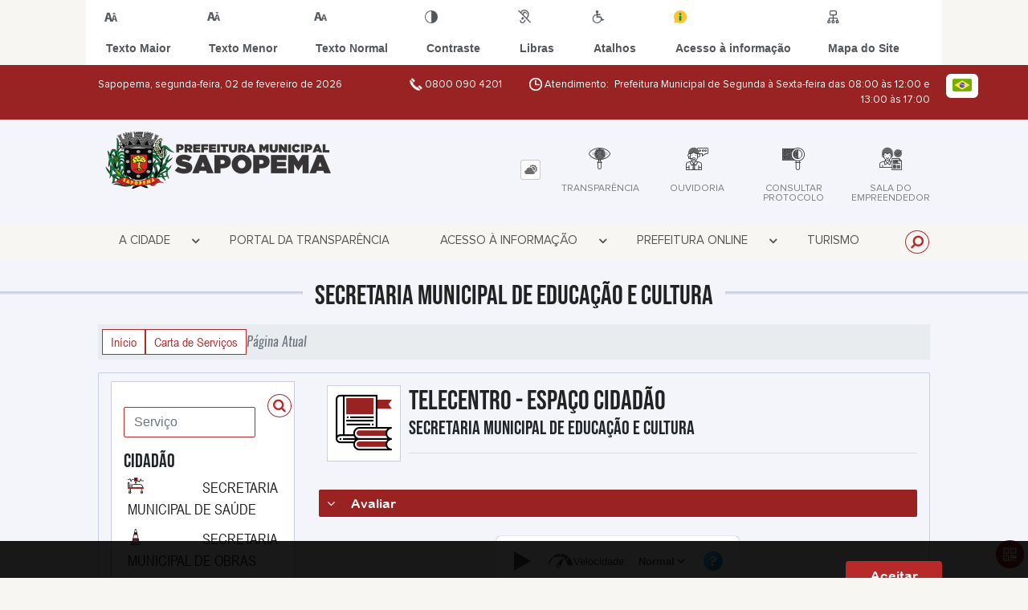

--- FILE ---
content_type: text/html; charset=UTF-8
request_url: https://www.sapopema.pr.gov.br/carta-servico/index/26/telecentro-espaco-cidadao/
body_size: 16930
content:
<!DOCTYPE html>
<html lang="pt-BR">

<head>
    <meta charset="UTF-8">
    
        
            <meta name="theme-color" content="#b82929">
    
    <title>Carta de Serviços - Prefeitura Municipal  de Sapopema</title>
                    <meta name="description" content="Carta de Serviços da Prefeitura Municipal  de Sapopema"/>
                    <meta name="keywords" content="carta de serviços, municipal, sapopema, cidade"/>
                    <link rel="canonical" href="http://www.sapopema.pr.gov.br/carta-servico/index/26/telecentro-espaco-cidadao/" />
                <meta property="og:url" content="http://www.sapopema.pr.gov.br/carta-servico/index/26/telecentro-espaco-cidadao/" />
                <meta property="og:image" content="https://www.sapopema.pr.gov.br/admin/globalarq/logo/040c24504d9fd95db4aac072701f6464_reta.png" />
                <meta property="og:title" content="Prefeitura Municipal de Sapopema" />
                <meta property="og:description" content="Prefeitura Municipal de Sapopema" />
                <meta property="og:site_name" content="Prefeitura Municipal de Sapopema" />
                <meta property="og:type" content="website" />
                <meta name="viewport" content="width=device-width, initial-scale=1.0">
    <link rel="stylesheet" type="text/css" href="/site/js/plugins/grid-tab/gridtab.css">    <!-- Le styles -->
    <link href="/admin/icones/familia/style.css" media="screen" rel="stylesheet" type="text/css">
<link href="/site/css/bootstrap-4.3.1/css/bootstrap.min.css" media="screen" rel="stylesheet" type="text/css">
<link href="/site/css/normalize.css" media="screen" rel="stylesheet" type="text/css">
<link href="/site/css/css.css" media="screen" rel="stylesheet" type="text/css">
<link href="/site/css/cssCustom.css?v=1770015555" media="screen" rel="stylesheet" type="text/css">
<link href="/site2/css/css_v2.css" media="screen" rel="stylesheet" type="text/css">
<link href="/site/js/plugins/tradutor/tradutor.css" media="screen" rel="stylesheet" type="text/css">
<link href="/site2/css/font/icomoon_v2/style.css" media="screen" rel="stylesheet" type="text/css">
<link href="/site/css/mini-plugins.css" media="screen" rel="stylesheet" type="text/css">
<link href="/site/css/animate.min.css" media="screen" rel="stylesheet" type="text/css">
<link href="/site/css/ekko-lightbox.css" media="screen" rel="stylesheet" type="text/css">
<link href="/site/js/plugins/calendario/dncalendar-skin.css" media="screen" rel="stylesheet" type="text/css">
<link href="/site/css/font/fontawesome/font-awesome.min.css" media="screen" rel="stylesheet" type="text/css">
<link href="/site/js/plugins/menu/sm-core-css.css" media="screen" rel="stylesheet" type="text/css">
<link href="/site/js/plugins/menu/sm-clean.css" media="screen" rel="stylesheet" type="text/css">
<link href="/site/js/plugins/owlcarousel/owl.carousel.min.css" media="screen" rel="stylesheet" type="text/css">
<link href="/site/js/plugins/owlcarousel/owl.theme.default.min.css" media="screen" rel="stylesheet" type="text/css">
<link href="/site/css/font/ArialNarrow/styles.css" media="screen" rel="stylesheet" type="text/css">
<link href="/site/css/font/ArialRoundedMTBold/styles.css" media="screen" rel="stylesheet" type="text/css">
<link href="/site/css/font/BebasNeue-Regular/styles.css" media="screen" rel="stylesheet" type="text/css">
<link href="/site/css/font/MyriadPro-Regular/styles.css" media="screen" rel="stylesheet" type="text/css">
<link href="/site/css/font/MyriadPro-Light/styles.css" media="screen" rel="stylesheet" type="text/css">
<link href="/site/css/font/MyriadPro-Bold/styles.css" media="screen" rel="stylesheet" type="text/css">
<link href="/site/css/font/Oswald-ExtraLight/styles.css" media="screen" rel="stylesheet" type="text/css">
<link href="/site/css/font/Oswald-LightItalic/styles.css" media="screen" rel="stylesheet" type="text/css">
<link href="/site/css/font/Oswald-Heavy/styles.css" media="screen" rel="stylesheet" type="text/css">
<link href="/site/css/font/Oswald-Regular/styles.css" media="screen" rel="stylesheet" type="text/css">
<link href="/site/css/font/Oswald-RegularItalic/styles.css" media="screen" rel="stylesheet" type="text/css">
<link href="/site/css/font/ProximaNova-Regular/styles.css" media="screen" rel="stylesheet" type="text/css">
<link href="/site/css/speech.css" media="screen" rel="stylesheet" type="text/css">
<link href="/site/js/plugins/acessibilidade/jbility.css" media="screen" rel="stylesheet" type="text/css">
<link href="/admin/globalarq/logo/favicon.webp" rel="shortcut icon" type="image/vnd.microsoft.icon">    
          <script>
          var _paq = window._paq = window._paq || [];
          /* tracker methods like "setCustomDimension" should be called before "trackPageView" */
          _paq.push(['trackPageView']);
          _paq.push(['enableLinkTracking']);
          (function() {
              var u="https://analytics.kingpage.com.br/";
              _paq.push(['setTrackerUrl', u+'matomo.php']);
              _paq.push(['setSiteId', '84']);
              var d=document, g=d.createElement('script'), s=d.getElementsByTagName('script')[0];
              g.async=true; g.src=u+'matomo.js'; s.parentNode.insertBefore(g,s);
          })();
      </script>
    </head>

<style>
     :root {
        --tamanho-fonte-cidade: 40px;
                    --cor-icon: #992222;
                        /*cores que se trocam*/
            --cor-primaria: #b82929;
            --cor-secundaria: #992222;
                        }

    .img-logo {
        width: 100px;
        height: 100px;
        background: url(/admin/globalarq/logo/040c24504d9fd95db4aac072701f6464_reta.png);
        background-size: 100% 100%;
    }

    .img-logo-rodape {
        width: 100px;
        height: 100px;
        background: url(/admin/globalarq/logo/ec442068d6c93c308dfabea88182f232_reta.png);
        background-size: 100% 100%;
        margin-bottom: 10px;
    }

    .btn-menu-mobile {
        background: url('../../../../admin/globalarq/logo/040c24504d9fd95db4aac072701f6464_reta.png') no-repeat;
        background-size: 50px auto;
    }

    .caixa-dialogo {
        background: linear-gradient(rgba(255, 255, 255, .9), rgba(255, 255, 255, .9)), url('../../admin/globalarq/logo/040c24504d9fd95db4aac072701f6464_reta.png') space;
    }
</style>

<body>
    <!-- INICIO VLIBRAS -->
    <div vw class="enabled">
        <div vw-access-button class="active"></div>
        <div vw-plugin-wrapper>
            <div class="vw-plugin-top-wrapper"></div>
        </div>
    </div>
    <!-- FIM VLIBRAS -->
    <!--barra lateral de acessibilidade-->
    
                        <div class="acessibilidade acessibilidade_topo col-md-6 col-lg-12 col-xl-10">
                            <div class="btn-acessibilidade">
                                <img src="/site/js/plugins/acessibilidade/acessibilidade/acessibilidade-btn-mobile.png" alt="Texto Maior" title="Texto Maior" />
                            </div>
                            <div id="increaseFont" class="acessibilidade_div" style="border-top-right-radius: 4px">
                                <div class="img-acessibilidade aumenta-texto">
                                    <img src="/site/js/plugins/acessibilidade/acessibilidade/acessibilidade-aumenta-texto.png" alt="Texto Maior" title="Texto Maior" />
                                </div>
                                <span class="texto-acessibilidade" unselectable="on">Texto Maior</span>
                            </div>
                            <div id="decreaseFont" class="acessibilidade_div">
                                <div class="img-acessibilidade diminui-texto">
                                    <img src="/site/js/plugins/acessibilidade/acessibilidade/acessibilidade-diminui-texto.png" alt="Texto Menor" title="Texto Menor" />
                                </div>
                                <span class="texto-acessibilidade" unselectable="on">Texto Menor</span>
                            </div>
                            <div id="resetaFont" class="acessibilidade_div">
                                <div class="img-acessibilidade reseta-texto">
                                    <img src="/site/js/plugins/acessibilidade/acessibilidade/acessibilidade-reseta-texto.png" alt="Texto Normal" title="Texto Normal" />
                                </div>
                                <span class="texto-acessibilidade" unselectable="on">Texto Normal</span>
                            </div>
                            <div id="contrast" class="acessibilidade_div">
                                <div class="img-acessibilidade contraste">
                                    <img src="/site/js/plugins/acessibilidade/acessibilidade/acessibilidade-contraste.png" alt="Contraste" title="Contraste" />
                                </div>
                                <span class="texto-acessibilidade" unselectable="on">Contraste</span>
                            </div>
                            <a class="mostra-libra" rel="" title="Vlibras">
                                <div class="acessibilidade_div">
                                    <div class="img-acessibilidade libras">
                                        <img src="/site/js/plugins/acessibilidade/acessibilidade/acessibilidade-libras.png" alt="Libras" title="Libras" />
                                    </div>
                                    <span class="texto-acessibilidade" unselectable="on">Libras</span>
                                </div>
                                <div class="caixa-balao">
                                    <div class="balao">
                                        <img src="/site/js/plugins/acessibilidade/acessibilidade/vlibras.gif" alt="Vlibras" title="Vlibras" />
                                        <p>O conteúdo desse portal pode ser acessível em Libras usando o VLibras</p>
                                    </div>
                                </div>
                            </a>
                            <div class="mostra-atalho" rel="" title="Teclas de Atalho">
                                <div class="acessibilidade_div">
                                    <div class="img-acessibilidade libras">
                                        <img src="/site/js/plugins/acessibilidade/acessibilidade/acessibilidade-atalho.png" alt="Libras" title="Libras" />
                                    </div>
                                    <span class="texto-acessibilidade" unselectable="on">Atalhos</span>
                                </div>
                                <div class="caixa-balao caixa-atalho">
                                    <div class="balao">
                                        <p><a id="altZ" title="Abrir Caixa de Pesquisa">Alt + Z - Abrir Caixa de Pesquisa</a></p>
                                        <p><a id="altC" title="Foco no Menu">Alt + C - Foco no Menu</a></p>
                                        <p><a id="altR" title="Ir para o Rodapé do Site">Alt + R - Ir para o Rodapé do Site</a></p>
                                        <p><a id="altB" title="Ativar Alto Contraste">Alt + B - Ativar Alto Contraste</a></p>
                                        <p><a id="altW" title="Aumentar Letra">Alt + W - Aumentar Letra</a></p>
                                        <p><a id="altS" title="Diminuir Letra">Alt + S - Diminuir Letra</a></p>
                                        <p><a id="altQ" title="Letra Normal">Alt + Q - Letra Normal</a></p>
                                        <p><a id="altN" title="Ir para o Conteúdo do Site">Alt + N - Ir para o Conteúdo do Site</a></p>
                                        <p><a id="altL" title="Abrir Libras">Alt + L - Abrir Libras</a></p>
                                    </div>
                                </div>
                            </div><a target="_blank" href="https://www.sapopema.pr.gov.br/legislacao/detalhe/27347/pdispoe-sobre-o-acesso-as-informacoes-e-a-aplicacao-da-lei-federal-n-12527-de-18-de-novembro-de-2011-no-ambito-da-administracao-municipal-de-sapopemaprp/" rel="nofollow" title="Acesso à informação"><div class="acessibilidade_div">
                                        <div class="img-acessibilidade acesso-informacao">
                                            <img src="/site/js/plugins/acessibilidade/acessibilidade/acessibilidade-acesso-informacao.png" alt="Acesso à informação" title="Acesso à informação" />
                                        </div>
                                        <span class="texto-acessibilidade" unselectable="on">Acesso à informação</span>
                                    </div>
                                </a>
                                <a rel="" href="/mapa-site/" title="Mapa do Site">
                                <div class="acessibilidade_div">
                                    <div class="img-acessibilidade">
                                        <img src="/site/js/plugins/acessibilidade/acessibilidade/acessibilidade-mapa-site.png" alt="Libras" title="Libras" />
                                    </div>
                                    <span class="texto-acessibilidade" unselectable="on">Mapa do Site</span>
                                </div>
                            </a>
                        </div>
                    </div>
    <div class="container-all">
        
                
                <style>
                    .conteudo-hidden_v2 {
                        clear: both;
                        display: block;
                        height: 0;
                        width: 0;
                        overflow: hidden;
                        visibility: hidden;
                        margin: 0 !important;
                    }
                </style>

                <div class="container-atendimento desktop" data-tipo="">
                        <div class="center col-md-12 col-lg-12 col-xl-10">
                            <div class="row">
                                <div class="col-sm-4 col-xl-6 titulo-left">
                                    <p>Sapopema, segunda-feira, 02 de fevereiro de 2026
                                        <font class="right"><img src="/site/imagens/atendimento-telefone.png" alt="Telefone" />
                                            0800 090 4201 </font>
                                    </p>
                                </div>
                                <div class="col-sm-6 titulo-right" align="right">
                                    <p>
                                        <img src="/site/imagens/atendimento-horario.png" alt="Atendimento" />
                                        Atendimento: Prefeitura Municipal de Segunda à Sexta-feira das 08:00 às 12:00 e 13:00 às 17:00
                                    </p>
                                </div>
                                <div id="google_translate_element"></div>
                                <div class="wrapper_linguagem" id="linguagem_desktop">
                                    <div class="container_linguagem">
                                        <button class="linguagem_button">
                                            <img src="/site/imagens/linguagem/brasil.png" />
                                        </button>
                                        <div class="linguagem_content animate__fadeIn">
                                            <div class="linguagem_titulo"><p>Idioma</p></div>
                                            <div class="linguagem_card" id="pt">
                                                <img src="/site/imagens/linguagem/brasil.png" />
                                                <p class="linguagem_selecionada">Português</p>
                                            </div>
                                            <div class="linguagem_card" id="en">
                                                <img src="/site/imagens/linguagem/estados-unidos.png" />
                                                <p>English</p>
                                            </div>
                                            <div class="linguagem_card" id="es">
                                                <img src="/site/imagens/linguagem/espanha.png" />
                                                <p>Español</p>
                                            </div>
                                            <div class="linguagem_card" id="fr">
                                                <img src="/site/imagens/linguagem/franca.png" />
                                                <p>Français</p>
                                            </div>
                                            <div class="linguagem_card" id="de">
                                                <img src="/site/imagens/linguagem/alemanha.png" />
                                                <p>Deutsch</p>
                                            </div>
                                            <div class="linguagem_card" id="it">
                                                <img src="/site/imagens/linguagem/italia.png" />
                                                <p>Italiano</p>
                                            </div>
                                        </div>
                                    </div>
                                </div>
                            </div>
                        </div>
                    </div>
                    <div class="container-previsao desktop">
                        <div class="center col-md-12 col-lg-12 col-xl-10">
                            <div class="row"><div class="col-md-6">
                                        <a href="https://www.sapopema.pr.gov.br/" rel="" title="Prefeitura Municipal  de Sapopema">
                                            <img class="img-fluid" src="/admin/globalarq/logo/040c24504d9fd95db4aac072701f6464_reta.png" alt="Prefeitura Municipal  de Sapopema">
                                        </a>                                       
                                    </div><div class="col-md-6 col-sm-12 padding-topo-0" align="center">
                                    <div class="row">

                                        <div class="col-md-1 col-sm-12">
                                            <ul class="nav nav-pills flex-column" id="previsaoTab" role="tablist">
                                                        <li class="nav-item">
                                                            <a class="nav-link active" id="home-tab" data-toggle="tab" href="#btn-link" role="tab" aria-controls="home" aria-selected="true">
                                                                <div class="img-topo-link"></div>
                                                            </a>
                                                        </li>
                                                    
                                                <li class="nav-item">
                                                    <a class="nav-link " id="profile-tab" data-toggle="tab" href="#btn-previsao" role="tab" aria-controls="profile" aria-selected="false">
                                                        <div class="img-topo-prev"></div>
                                                    </a>
                                                </li>
                                            </ul>
                                        </div>
                                        <!-- /.col-md-4 -->
                                        <div class="col-md-11 col-sm-12">
                                            <div class="tab-content" id="previsaoTabContent"> <div class="tab-pane fade show active text-left text-light padding-tab-pane" id="btn-link" role="tabpanel" aria-labelledby="home-tab"><div class="row link-rapido"><div class="col-lg-3 col-md-6 col-sm-6 alinha-center container-link-rapido" data-has-sub="true">
                                <a href="https://www.sapopema.pr.gov.br/portal-da-transparencia" rel="" target="_self" title="Transparência" class="link-primario-toggle">
                                    <div class="link-primario muda-cor">
                                        <div>
                                            <span class="icon-87"><span class="path1"></span><span class="path2"></span><span class="path3"></span><span class="path4"></span><span class="path5"></span><span class="path6"></span><span class="path7"></span></span>
                                            <p>Transparência <span class="arrow-down">▼</span></p>
                                        </div>
                                    </div>
                                </a><ul class="link-esconde animated flipInX"><a href="https://www.sapopema.pr.gov.br/obra" rel="" target="_self" style="cursor: pointer"><li>- Obras</li></a><a href="https://www.sapopema.pr.gov.br/portal-da-transparencia" rel="" target="_self" style="cursor: pointer"><li>- Portal da Transparência</li></a></ul></div><div class="col-lg-3 col-md-6 col-sm-6 alinha-center container-link-rapido" data-has-sub="false">
                                <a href="https://www.sapopema.pr.gov.br/ouvidoria" rel="" target="_self" title="Ouvidoria" class="link-primario-toggle">
                                    <div class="link-primario muda-cor">
                                        <div>
                                            <span class="icon-143"><span class="path1"></span><span class="path2"></span><span class="path3"></span><span class="path4"></span><span class="path5"></span><span class="path6"></span><span class="path7"></span><span class="path8"></span><span class="path9"></span></span>
                                            <p>Ouvidoria</p>
                                        </div>
                                    </div>
                                </a><div class="separa-sub-link"></div></div><div class="col-lg-3 col-md-6 col-sm-6 alinha-center container-link-rapido" data-has-sub="false">
                                <a href="https://www.sapopema.pr.gov.br/consulta-protocolo" rel="" target="_self" title="Consultar Protocolo" class="link-primario-toggle">
                                    <div class="link-primario muda-cor">
                                        <div>
                                            <span class="icon-55"><span class="path1"></span><span class="path2"></span><span class="path3"></span><span class="path4"></span><span class="path5"></span><span class="path6"></span><span class="path7"></span><span class="path8"></span><span class="path9"></span></span>
                                            <p>Consultar Protocolo</p>
                                        </div>
                                    </div>
                                </a><div class="separa-sub-link"></div></div><div class="col-lg-3 col-md-6 col-sm-6 alinha-center container-link-rapido" data-has-sub="true">
                                <a href="http://www.salasdoempreendedor.com.br/consulta.php?cidade=212" rel="nofollow" target="_blank" title="Sala do Empreendedor" class="link-primario-toggle">
                                    <div class="link-primario muda-cor">
                                        <div>
                                            <span class="icon-59"><span class="path1"></span><span class="path2"></span><span class="path3"></span><span class="path4"></span><span class="path5"></span><span class="path6"></span><span class="path7"></span><span class="path8"></span><span class="path9"></span><span class="path10"></span><span class="path11"></span><span class="path12"></span><span class="path13"></span><span class="path14"></span><span class="path15"></span><span class="path16"></span><span class="path17"></span><span class="path18"></span></span>
                                            <p>Sala do Empreendedor <span class="arrow-down">▼</span></p>
                                        </div>
                                    </div>
                                </a><ul class="link-esconde animated flipInX"><a href="https://api.whatsapp.com/send?phone=554396431369&text=Ol%C3%A1%20Cris%2C%20gostaria%20de%20sanar%20as%20d%C3%BAvidas%20sobre%20a%20Sala%20do%20Empreendedor%20de%20Sapopema.%20" rel="nofollow" target="_blank" style="cursor: pointer"><li>- WhatsApp - Sala do Empreendedor</li></a><a href="https://www.instagram.com/saladoempreendorsapopema/" rel="nofollow" target="_blank" style="cursor: pointer"><li>- Instagram Sala do Empreendedor</li></a></ul></div></div>
                                                    </div><div class="tab-pane fade text-left text-light " id="btn-previsao" role="tabpanel" aria-labelledby="profile-tab">
                                                    <div class="previsao_tempo">
                    <div class="container-prev efeito-prev">
                        <div class="mostraPrev" style="display:none !important;"></div>
                        <div class="dia">
                        <div class="alinha-prev">
                            <div class="semana">
                                Domi
                            </div>
                            <div class="data">
                                01/02
                            </div>
                            </div>
                            <div class="tempo"   style="background:url(/site/imagens/prev-tempo/clima.png) -318px -58px no-repeat;">
                            
                            </div>
                            <div class="msg-clima">
                            Parcialmente Nublado
                            </div>
                        </div>
                        <div class="escondePrev" style="display:table !important;">
                        
                        <div class="tempMax">
                            Máx 31&nbsp;°C
                        </div>
                        <div class="tempMin">
                            Min 20&nbsp;°C
                        </div>
                        <div class="separaPrevTemp">
                        
                        </div>
                        <div class="umiIndice">                           
                            <div class="uv">Índice UV</div>
                            <div class="ico">0.0</div>
                        </div>
                        </div>
                    </div> 
                    <div class="container-prev separa-dia">
                        <div class="mostraPrev"></div>
                        <div class="dia">
                        <div class="alinha-prev">
                            <div class="semana">
                                Segu
                            </div>
                            <div class="data">
                                02/02
                            </div>
                            </div>
                            <div class="tempo"   style="background:url(/site/imagens/prev-tempo/clima.png) -5px -63px no-repeat;">
                                
                            </div>
                            <div class="msg-clima">
                            Chuvas Isoladas
                            </div>
                        </div>
                        <div class="escondePrev">
                        
                        <div class="tempMax">
                            Máx 28&nbsp;°C
                        </div>
                        <div class="tempMin">
                            Min 21&nbsp;°C
                        </div>
                        <div class="separaPrevTemp">
                        
                        </div>
                        <div class="umiIndice">                           
                            <div class="uv">Índice UV</div>
                            <div class="ico">0.0</div>
                        </div>
                        </div>
                    </div> 
                    <div class="container-prev separa-dia">
                        <div class="mostraPrev"></div>
                        <div class="dia">
                            <div class="alinha-prev">
                            <div class="semana">
                                Terç
                            </div>
                            <div class="data">
                                03/02
                            </div>
                            </div>
                            <div class="tempo"   style="background:url(/site/imagens/prev-tempo/clima.png) -4px 4px no-repeat;">
                                
                            </div>
                            <div class="msg-clima">
                            Chuva
                            </div>
                        </div>
                        <div class="escondePrev">
                        
                        <div class="tempMax">
                            Máx 23&nbsp;°C
                        </div>
                        <div class="tempMin">
                            Min 21&nbsp;°C
                        </div>
                        <div class="separaPrevTemp">
                        
                        </div>
                        <div class="umiIndice">                           
                            <div class="uv">Índice UV</div>
                            <div class="ico">0.0</div>
                        </div>
                        </div>
                    </div> 
                    <div class="container-prev separa-dia">
                        <div class="mostraPrev"></div>
                        <div class="dia">
                        <div class="alinha-prev">
                            <div class="semana">
                                Quar
                            </div>
                            <div class="data">
                                04/02
                            </div>
                            </div>
                            <div class="tempo"   style="background:url(/site/imagens/prev-tempo/clima.png) -4px 4px no-repeat;">
                                
                            </div>
                            <div class="msg-clima">
                            Chuva
                            </div>
                        </div>
                        <div class="escondePrev">
                        
                        <div class="tempMax">
                            Máx 28&nbsp;°C
                        </div>
                        <div class="tempMin">
                            Min 19&nbsp;°C
                        </div>
                        <div class="separaPrevTemp">
                        
                        </div>
                        <div class="umiIndice">                           
                            <div class="uv">Índice UV</div>
                            <div class="ico">0.0</div>
                        </div>
                        </div>
                    </div> 
                    </div> 
                    
                                                </div>
                                            </div>
                                            <!--tab content end-->
                                        </div><!-- col-md-8 end -->
                                    </div>
                                </div>
                            </div>
                        </div>
                    </div>

                    <!--menu da versão desktop-->
                    <div class="container-menu">
                        <div class="menu padding-0 center col-md-12 col-lg-11 col-xl-10">
                            <div class="wrapper_linguagem" style="display: none">
                                <div class="container_linguagem">
                                    <button class="linguagem_button">
                                        <img src="/site/imagens/linguagem/brasil.png" />
                                    </button>
                                    <div class="linguagem_content animate__fadeIn">
                                        <div class="linguagem_titulo"><p>Idioma</p></div>
                                        <div class="linguagem_card" id="pt">
                                            <img src="/site/imagens/linguagem/brasil.png" />
                                            <p class="linguagem_selecionada">Português</p>
                                        </div>
                                        <div class="linguagem_card" id="en">
                                            <img src="/site/imagens/linguagem/estados-unidos.png" />
                                            <p>English</p>
                                        </div>
                                        <div class="linguagem_card" id="es">
                                            <img src="/site/imagens/linguagem/espanha.png" />
                                            <p>Español</p>
                                        </div>
                                        <div class="linguagem_card" id="fr">
                                            <img src="/site/imagens/linguagem/franca.png" />
                                            <p>Français</p>
                                        </div>
                                        <div class="linguagem_card" id="de">
                                            <img src="/site/imagens/linguagem/alemanha.png" />
                                            <p>Deutsch</p>
                                        </div>
                                        <div class="linguagem_card" id="it">
                                            <img src="/site/imagens/linguagem/italia.png" />
                                            <p>Italiano</p>
                                        </div>
                                    </div>
                                </div>
                            </div>
                            <nav id="main-nav" class="greedy">
                            
                            <div class="btn-menu-mobile" style="background: none;">
                                <div id="toggle">
                                    <div class="one"></div>
                                    <div class="two"></div>
                                    <div class="three"></div>
                                </div>
<a href="https://www.sapopema.pr.gov.br/" rel="" title="Prefeitura Municipal  de Sapopema" style="display: inline-block;">
                                    <img src="/admin/globalarq/logo/040c24504d9fd95db4aac072701f6464_reta.png" alt="Prefeitura Municipal  de Sapopema" style="height: 50px;position: absolute;left: 5px;top: 5px;">
                                </a>
                            </div><!-- Sample menu definition -->
                                <ul id="main-menu" class="sm sm-clean left links">
                                    <li class="grupo-menu box-shadow"><a href=# target=_self rel="">A Cidade</a><ul><li class="box-shadow sub-link"><a href=/ target=_self rel="">Página Principal</a></li><li class="box-shadow sub-link"><a href=/cidade target=_self rel="">História do Município</a></li><li class="box-shadow sub-link"><a href=/cidade/hino target=_self rel="">Hino</a></li><li class="box-shadow sub-link"><a href=/guia-da-cidade target=_self rel="">Guia da Cidade</a></li><li class="box-shadow sub-link"><a href=/cidade/simbolo target=_self rel="">Símbolos Municipais</a></li><li class="box-shadow sub-link"><a href=/album-de-fotos target=_self rel="">Álbuns</a></li><li class="box-shadow sub-link"><a href=/web-radio target=_self rel="">Web Rádio</a></li><li class="grupo-menu box-shadow"><a href=# target=_self rel="">Prefeitura</a><ul><li class="box-shadow sub-link"><a href=https://www.sapopema.pr.gov.br/pagina/2/gabinete-do-prefeito target=_self rel="">Gabinete do Prefeito</a></li><li class="box-shadow sub-link"><a href=/prefeitura/departamento target=_self rel="">Secretarias</a></li><li class="box-shadow sub-link"><a href=/prefeitura/organograma target=_self rel="">Organograma</a></li><li class="box-shadow sub-link"><a href=https://www.sapopema.pr.gov.br/prefeitura target=_self rel="">Galeria de Prefeitos</a></li><li class="box-shadow sub-link"><a href=/estrutura target=_self rel="">Estrutura Física</a></li><li class="box-shadow sub-link"><a href=/galeria-videos target=_self rel="">Canal da Prefeitura</a></li><li class="box-shadow sub-link"><a href=/comissao target=_self rel="">Comissões e Conselhos</a></li><li class="box-shadow sub-link"><a href=/audiencia-publica target=_self rel="">Audiências Públicas</a></li><li class="box-shadow sub-link"><a href=/evento target=_self rel="">Calendário de eventos</a></li><li class="box-shadow sub-link"><a href=/glossario target=_self rel="">Glossário</a></li><li class="box-shadow sub-link"><a href=/prefeitura/telefones target=_self rel="">Telefones Úteis</a></li><li class="box-shadow sub-link"><a href=/prefeitura/links-uteis target=_self rel="">Links Úteis</a></li><li class="box-shadow sub-link"><a href=/expediente target=_self rel="">Expediente</a></li></ul></li><li class="grupo-menu box-shadow"><a href=/covid target=_self rel="">Covid-19</a><ul><li class="box-shadow sub-link"><a href=https://www.sapopema.pr.gov.br/pagina/7/medidas-educacao-covid19 target=_self rel="">Medidas Educação Covid-19</a></li><li class="box-shadow sub-link"><a href=https://www.sapopema.pr.gov.br/pagina/19/informacao-sobre-as-vacinas target=_self rel="">Informação sobre as Vacinas</a></li><li class="box-shadow sub-link"><a href=https://www.sapopema.pr.gov.br/covid#boletim target=_self rel="">Boletim Epidemiológico</a></li><li class="box-shadow sub-link"><a href=https://www.sapopema.pr.gov.br/covid#vacinometro target=_self rel="">Vacinômetro</a></li></ul></li><li class="grupo-menu box-shadow"><a href=# target=_self rel="">Transparência</a><ul><li class="box-shadow sub-link"><a href=https://www.diariomunicipal.com.br/amp/pesquisar target=_blank rel="nofollow">Diário Oficial</a></li><li class="box-shadow sub-link"><a href=/legislacao target=_self rel="">Legislação</a></li><li class="grupo-menu box-shadow"><a href=# target=_self rel="">Licitação</a><ul><li class="box-shadow sub-link"><a href=https://drive.google.com/drive/folders/1GTEZQCBrFBV9A9Ye1Znov3s4viiOtiEx?usp=sharing target=_blank rel="nofollow">Download ESPROPOSTA - Necessário para visualizar as propostas</a></li><li class="box-shadow sub-link"><a href=/licitacao target=_blank rel="nofollow">Abrir Licitações</a></li><li class="box-shadow sub-link"><a href=/ata-abertura target=_self rel="">Atas de Abertura</a></li><li class="box-shadow sub-link"><a href=/ata-registro-preco target=_self rel="">Atas de Registro de Preço</a></li></ul></li><li class="grupo-menu box-shadow"><a href=# target=_self rel="">Contas Públicas</a><ul><li class="box-shadow sub-link"><a href=https://www.sapopema.pr.gov.br/conta-publica target=_self rel="">Categorias de Contas Públicas</a></li><li class="box-shadow sub-link"><a href=https://www.sapopema.pr.gov.br/pagina/46/tributario-desoneracoes-concedidas target=_self rel="">Tributário (Desonerações Concedidas)</a></li></ul></li><li class="box-shadow sub-link"><a href=https://www.sapopema.pr.gov.br/carta-servico/categoria target=_self rel="">Carta de Serviços</a></li><li class="box-shadow sub-link"><a href=https://www.sapopema.pr.gov.br/audiencia-publica target=_self rel="">Audiências Públicas</a></li><li class="box-shadow sub-link"><a href=https://www.sapopema.pr.gov.br/pagina/11/diarias target=_self rel="">Diárias</a></li><li class="box-shadow sub-link"><a href=/contrato target=_self rel="">Contratos</a></li><li class="box-shadow sub-link"><a href=/itr target=_self rel="">Itr</a></li><li class="box-shadow sub-link"><a href=/plano-municipal target=_self rel="">Planos Municipais</a></li><li class="box-shadow sub-link"><a href=/unidade-fiscal target=_self rel="">Unidade Fiscal</a></li><li class="box-shadow sub-link"><a href=/terceiro-setor target=_self rel="">Terceiro Setor</a></li></ul></li></ul></li><li class="box-shadow"><a href=https://www.sapopema.pr.gov.br/portal-da-transparencia target=_self rel="">Portal da Transparência</a></li><li class="grupo-menu box-shadow"><a href=# target=_self rel="">ACESSO À INFORMAÇÃO</a><ul><li class="box-shadow sub-link"><a href=https://www.sapopema.pr.gov.br/legislacao/detalhe/27347/pdispoe-sobre-o-acesso-as-informacoes-e-a-aplicacao-da-lei-federal-n-12527-de-18-de-novembro-de-2011-no-ambito-da-administracao-municipal-de-sapopemaprp/ target=_self rel="">Lei de Acesso a Informação</a></li><li class="box-shadow sub-link"><a href=/carta-servico/categoria target=_self rel="">Carta de Serviço</a></li><li class="box-shadow sub-link"><a href=/ouvidoria target=_self rel="">Ouvidoria</a></li><li class="box-shadow sub-link"><a href=/sic-servico-de-informacao-ao-cidadao target=_self rel="">e-SIC</a></li><li class="box-shadow sub-link"><a href=https://sapopema.pr.gov.br/glossario target=_self rel="">Glossário</a></li><li class="box-shadow sub-link"><a href=/consulta-protocolo target=_self rel="">Protocolo</a></li><li class="box-shadow sub-link"><a href=/poda-arvore target=_self rel="">Poda de Árvores</a></li><li class="box-shadow sub-link"><a href=/troca-de-lampada target=_self rel="">Troca de Lâmpadas</a></li><li class="box-shadow sub-link"><a href=/denuncia-de-descarte target=_self rel="">Denúncia de Descarte Irregular</a></li><li class="box-shadow sub-link"><a href=/fale-conosco target=_self rel="">Fale Conosco</a></li><li class="box-shadow sub-link"><a href=https://www.sapopema.pr.gov.br/prefeitura/perguntas-frequentes target=_self rel="">Perguntas Frequentes (F.A.Q)</a></li></ul></li><li class="grupo-menu box-shadow"><a href='#' target=_self rel="">Prefeitura Online</a><ul><li class="grupo-menu box-shadow"><a href=# target=_self rel="">Tributação Online</a><ul><li class="box-shadow sub-link"><a href=https://www.nfse.gov.br/EmissorNacional/Login?ReturnUrl=%2fEmissorNacional target=_blank rel="nofollow">NFS-e</a></li><li class="box-shadow sub-link"><a href=http://transparencia.sapopema.pr.gov.br:7113/contribuinte/#/pcLogin/login?returnUrl=%2Fempresa%2Falvara target=_blank rel="nofollow">Alvará</a></li><li class="box-shadow sub-link"><a href=http://transparencia.sapopema.pr.gov.br:7113/contribuinte/#/stmAlvaraValidacao/alvaraValidacao target=_blank rel="nofollow">Validação Alvará</a></li><li class="box-shadow sub-link"><a href=http://168.228.239.26:7113/contribuinte/#/stmGuiasReceitasDiversas/criarGuiaReceitasDiversas target=_self rel="">Emissão de Guias ISS</a></li><li class="box-shadow sub-link"><a href=http://168.228.239.26:7113/contribuinte/#/stmCertidaoNegativa/certidaoNegativa target=_blank rel="nofollow">Certidão Negativa de Debitos</a></li><li class="box-shadow sub-link"><a href=http://168.228.239.26:7113/contribuinte/#/stmCertidao/validacaoCertidao target=_blank rel="nofollow">Validar Certidão</a></li></ul></li><li class="box-shadow sub-link"><a href=https://www.sapopema.pr.gov.br/concurso target=_self rel="">PSS/Concurso</a></li><li class="box-shadow sub-link"><a href=https://www.sapopema.pr.gov.br/obra target=_blank rel="nofollow">Obras</a></li><li class="box-shadow sub-link"><a href=https://www.sapopema.pr.gov.br/cidadao target=_self rel="">Serviços para o Cidadão</a></li><li class="box-shadow sub-link"><a href=https://www.sapopema.pr.gov.br/empresa target=_self rel="">Serviços para Empresa</a></li><li class="grupo-menu box-shadow"><a href=Servidor Público Municipal target=_self rel="">Servidor Público Municipal</a><ul><li class="box-shadow sub-link"><a href=http://transparencia.sapopema.pr.gov.br:7113/esportal/esportalprincipal.index.logic?l=true target=_self rel="">Holerite Online</a></li><li class="box-shadow sub-link"><a href=https://www.sapopema.pr.gov.br/webmail/ target=_self rel="">web e-mail</a></li><li class="box-shadow sub-link"><a href=http://esus.sapopema.pr.gov.br:9151/ target=_self rel="">PEC-SUS</a></li><li class="box-shadow sub-link"><a href=https://www.sapopema.pr.gov.br/central-ajuda target=_self rel="">Central Ajuda</a></li></ul></li></ul></li><li class="box-shadow"><a href=http://turismo.sapopema.pr.gov.br target=_self rel="">Turismo</a></li>
                                </ul>
                                <button>
                                    <div id="toggle-btn">
                                        <div class="menu-icon"></div>
                                    </div>
                                </button>
                                <ul class="hidden-links hidden row"></ul>
                                <ul class="btn-busca right">
                                    <li class="desktop nav-busca">
                                        <span class="nav-link recebe-tema-busca" title=""><i class="fa fa-search" aria-hidden="true"></i>
                                            <div class="search-box animated flipInX">
                                                <form class="frmBuscaCompleta" method="get" action="#">
                                                    <input class="busca buscaCompletaTexto" type="text" placeholder="Pesquisar" onfocus="Pesquisar" onblur="Pesquisar" />
                                                    <input class="enviar_busca btnBuscaCompleta" id="btnBuscaCompleta" type="button" value="Buscar" />
                                                </form>
                                            </div>
                                        </span>
                                    </li>
                                </ul>
                                </nav>
                                <div class="btn_busca_v1">
                                    <form class="frmBuscaCompleta_mobile" method="get" action="#">
                                        <input class="busca buscaCompletaTexto_mobile" type="text" placeholder="Pesquisar" />
                                        <input class="enviar_busca btnBuscaCompleta_mobile" type="submit" value="Buscar" />
                                    </form>
                                </div>
                                <div class="link-rapido-mobile"><div class="row link-rapido"><div class="col-lg-3 col-md-6 col-sm-6 alinha-center container-link-rapido" data-has-sub="true">
                                <a href="https://www.sapopema.pr.gov.br/portal-da-transparencia" rel="" target="_self" title="Transparência" class="link-primario-toggle">
                                    <div class="link-primario muda-cor">
                                        <div>
                                            <span class="icon-87"><span class="path1"></span><span class="path2"></span><span class="path3"></span><span class="path4"></span><span class="path5"></span><span class="path6"></span><span class="path7"></span></span>
                                            <p>Transparência <span class="arrow-down">▼</span></p>
                                        </div>
                                    </div>
                                </a><ul class="link-esconde animated flipInX"><a href="https://www.sapopema.pr.gov.br/obra" rel="" target="_self" style="cursor: pointer"><li>- Obras</li></a><a href="https://www.sapopema.pr.gov.br/portal-da-transparencia" rel="" target="_self" style="cursor: pointer"><li>- Portal da Transparência</li></a></ul></div><div class="col-lg-3 col-md-6 col-sm-6 alinha-center container-link-rapido" data-has-sub="false">
                                <a href="https://www.sapopema.pr.gov.br/ouvidoria" rel="" target="_self" title="Ouvidoria" class="link-primario-toggle">
                                    <div class="link-primario muda-cor">
                                        <div>
                                            <span class="icon-143"><span class="path1"></span><span class="path2"></span><span class="path3"></span><span class="path4"></span><span class="path5"></span><span class="path6"></span><span class="path7"></span><span class="path8"></span><span class="path9"></span></span>
                                            <p>Ouvidoria</p>
                                        </div>
                                    </div>
                                </a><div class="separa-sub-link"></div></div><div class="col-lg-3 col-md-6 col-sm-6 alinha-center container-link-rapido" data-has-sub="false">
                                <a href="https://www.sapopema.pr.gov.br/consulta-protocolo" rel="" target="_self" title="Consultar Protocolo" class="link-primario-toggle">
                                    <div class="link-primario muda-cor">
                                        <div>
                                            <span class="icon-55"><span class="path1"></span><span class="path2"></span><span class="path3"></span><span class="path4"></span><span class="path5"></span><span class="path6"></span><span class="path7"></span><span class="path8"></span><span class="path9"></span></span>
                                            <p>Consultar Protocolo</p>
                                        </div>
                                    </div>
                                </a><div class="separa-sub-link"></div></div><div class="col-lg-3 col-md-6 col-sm-6 alinha-center container-link-rapido" data-has-sub="true">
                                <a href="http://www.salasdoempreendedor.com.br/consulta.php?cidade=212" rel="nofollow" target="_blank" title="Sala do Empreendedor" class="link-primario-toggle">
                                    <div class="link-primario muda-cor">
                                        <div>
                                            <span class="icon-59"><span class="path1"></span><span class="path2"></span><span class="path3"></span><span class="path4"></span><span class="path5"></span><span class="path6"></span><span class="path7"></span><span class="path8"></span><span class="path9"></span><span class="path10"></span><span class="path11"></span><span class="path12"></span><span class="path13"></span><span class="path14"></span><span class="path15"></span><span class="path16"></span><span class="path17"></span><span class="path18"></span></span>
                                            <p>Sala do Empreendedor <span class="arrow-down">▼</span></p>
                                        </div>
                                    </div>
                                </a><ul class="link-esconde animated flipInX"><a href="https://api.whatsapp.com/send?phone=554396431369&text=Ol%C3%A1%20Cris%2C%20gostaria%20de%20sanar%20as%20d%C3%BAvidas%20sobre%20a%20Sala%20do%20Empreendedor%20de%20Sapopema.%20" rel="nofollow" target="_blank" style="cursor: pointer"><li>- WhatsApp - Sala do Empreendedor</li></a><a href="https://www.instagram.com/saladoempreendorsapopema/" rel="nofollow" target="_blank" style="cursor: pointer"><li>- Instagram Sala do Empreendedor</li></a></ul></div></div></div>
                        </div>
                    </div>
                
        <div class="container-conteudo background-cinza padding-padrao">
    <div class="container-titulo">
        <h1><span>SECRETARIA MUNICIPAL DE EDUCAÇÃO E CULTURA</span></h1>                
    </div>

    <div class="center alinha-justify col-md-12 col-lg-12 col-xl-10"> 
        <nav aria-label="breadcrumb">
            <ol class="breadcrumb">
                <li class="breadcrumb-item"><a href="/">Início</a></li>
                <li class="breadcrumb-item"><a href="/carta-servico/categoria/">Carta de Serviços</a></li>
                <li class="breadcrumb-item active" aria-current="page">Página Atual</li>
            </ol>
        </nav>
        <div class="container-filtro padding-15 col-md-12 col-lg-12 col-xl-12 padding alinha-center"> 
            <div class="row">
                <div class="col-md-12 col-lg-3">
                    <div class="mostra-conteudo mobile" style="margin-bottom: 15px;">
                        <p>Lista de serviços</p>
                    </div>
                    <div class="background-branco alinha-left carta-categoria esconde-conteudo esconde-conteudo-mobile" style="display: block; padding: 15px"">
                        <div class="col-md-12">
                        <div class="row">
                            <div class="col-md-10 padding-0">
                                <form method="get" name="BuscaCartaServico" action="&#x2F;carta-servico&#x2F;busca-completa-lista&#x2F;page&#x2F;1&#x2F;busca" id="BuscaCartaServico">                                <div class="form-group">
                                    <input type="hidden" name="csrf" value="d9b5d756fe106db54f9d3bedd274646d-559a6f3b6a871af45193c7a1414bef90">                                </div>

                                <div class="row">
                                    <div class="form-group col-md-12">
                                        <input type="text" name="titulo" id="objeto" placeholder="Servi&#xE7;o" class="form-control" value="">                                    </div>
                                </div>  
                                </form>                            </div>
                            <div class="busca-servico col-md-2">                            
                                <i name="btn_busca" class="fa fa-search" onclick="document.BuscaCartaServico.submit();" value="Buscar" aria-hidden="true"></i>                                                    
                            </div>
                        </div>
                    </div>
                    <div class="carta-conteudo"><div><h4>CIDADÃO</h4></div><div class="link-servico"><p><span class="icon-7"><span class="path1"></span><span class="path2"></span><span class="path3"></span><span class="path4"></span><span class="path5"></span><span class="path6"></span><span class="path7"></span><span class="path8"></span></span> <a href="/carta-servico/categoria/18/secretaria-municipal-de-saude/" rel="" title="SECRETARIA MUNICIPAL DE SAÚDE"> SECRETARIA MUNICIPAL DE SAÚDE</a></p></div><div class="link-servico"><p><span class="icon-60"><span class="path1"></span><span class="path2"></span><span class="path3"></span></span> <a href="/carta-servico/categoria/20/secretaria-municipal-de-obras/" rel="" title="SECRETARIA MUNICIPAL DE OBRAS"> SECRETARIA MUNICIPAL DE OBRAS</a></p></div><div class="link-servico"><p><span class="icon-38"><span class="path1"></span><span class="path2"></span><span class="path3"></span><span class="path4"></span><span class="path5"></span><span class="path6"></span><span class="path7"></span><span class="path8"></span><span class="path9"></span><span class="path10"></span><span class="path11"></span></span> <u><a href="/carta-servico/categoria/17/secretaria-municipal-de-educacao-e-cultura/" rel="" title="SECRETARIA MUNICIPAL DE EDUCAÇÃO E CULTURA"> SECRETARIA MUNICIPAL DE EDUCAÇÃO E CULTURA</a></u></p></div><div class="link-servico"><p><span class="icon-21"><span class="path1"></span><span class="path2"></span><span class="path3"></span><span class="path4"></span><span class="path5"></span><span class="path6"></span><span class="path7"></span><span class="path8"></span><span class="path9"></span><span class="path10"></span><span class="path11"></span><span class="path12"></span><span class="path13"></span><span class="path14"></span><span class="path15"></span><span class="path16"></span><span class="path17"></span><span class="path18"></span><span class="path19"></span><span class="path20"></span><span class="path21"></span><span class="path22"></span></span> <a href="/carta-servico/categoria/21/secretaria-municipal-de-assistencia-social/" rel="" title="SECRETARIA MUNICIPAL DE ASSISTÊNCIA SOCIAL"> SECRETARIA MUNICIPAL DE ASSISTÊNCIA SOCIAL</a></p></div><div class="link-servico"><p><span class="icon-8"><span class="path1"></span><span class="path2"></span><span class="path3"></span><span class="path4"></span><span class="path5"></span><span class="path6"></span><span class="path7"></span><span class="path8"></span><span class="path9"></span><span class="path10"></span><span class="path11"></span><span class="path12"></span><span class="path13"></span><span class="path14"></span><span class="path15"></span><span class="path16"></span></span> <a href="/carta-servico/categoria/19/secretaria-municipal-de-administracao/" rel="" title="SECRETARIA MUNICIPAL DE ADMINISTRAÇÃO"> SECRETARIA MUNICIPAL DE ADMINISTRAÇÃO</a></p></div><div class="link-servico"><p><span class="icon-199"><span class="path1"></span><span class="path2"></span><span class="path3"></span><span class="path4"></span><span class="path5"></span><span class="path6"></span><span class="path7"></span><span class="path8"></span><span class="path9"></span><span class="path10"></span></span> <a href="/carta-servico/categoria/16/secretaria-de-turismo-e-meio-ambiente/" rel="" title="SECRETARIA DE TURISMO E MEIO AMBIENTE"> SECRETARIA DE TURISMO E MEIO AMBIENTE</a></p></div><div class="link-servico"><p><span class="icon-235"><span class="path1"></span><span class="path2"></span><span class="path3"></span><span class="path4"></span><span class="path5"></span><span class="path6"></span><span class="path7"></span><span class="path8"></span><span class="path9"></span><span class="path10"></span><span class="path11"></span><span class="path12"></span><span class="path13"></span><span class="path14"></span><span class="path15"></span><span class="path16"></span><span class="path17"></span></span> <a href="/carta-servico/categoria/15/secretaria-de-esportes/" rel="" title="SECRETARIA DE ESPORTES"> SECRETARIA DE ESPORTES</a></p></div><div class="link-servico"><p><span class="icon-27"><span class="path1"></span><span class="path2"></span><span class="path3"></span><span class="path4"></span><span class="path5"></span><span class="path6"></span><span class="path7"></span></span> <a href="/carta-servico/categoria/13/secretaria-de-agricultura-industria-e-comercio/" rel="" title="SECRETARIA DE AGRICULTURA, INDUSTRIA E COMÉRCIO"> SECRETARIA DE AGRICULTURA, INDUSTRIA E COMÉRCIO</a></p></div></div><div class="carta-conteudo"><div><h4>EMPREENDEDORES</h4></div></div>                    
                </div>
            </div>
            <div class="col-md-12 col-lg-9 col-xl-9 alinha-left center-mobile">                   
                <div class="icone-servico left center-mobile">
                    <span class="icon-38"><span class="path1"></span><span class="path2"></span><span class="path3"></span><span class="path4"></span><span class="path5"></span><span class="path6"></span><span class="path7"></span><span class="path8"></span><span class="path9"></span><span class="path10"></span><span class="path11"></span></span>                </div>
                <div class="detalhe-servico center-mobile">
                    <h2>TELECENTRO - ESPAÇO CIDADÃO</h2>
                    <h4>SECRETARIA MUNICIPAL DE EDUCAÇÃO E CULTURA</h4>
                    <hr/>                        
                </div>
                <br/>
                                    <div class="mostra-conteudo "><p>Avaliar</p></div>
                    <div class="esconde-conteudo" >
                    
                        <div class="container-filtro padding-15 col-md-12 col-lg-12 col-xl-12 padding alinha-left background-branco">
                            <h4>O que achou do serviço?</h3>                            
                            <section class='rating-widget'>
                            <!-- Rating Stars Box -->
                                                                    <div class='row'>                            
                                        <div class='rating-stars alinha-center col-md-5 col-lg-5 col-xl-5'>
                                            <ul id='stars'>
                                                <li class='star' title='Muito ruim' data-value='1'>
                                                    <i class='fa fa-star fa-fw'></i>
                                                </li>
                                                <li class='star' title='Ruim' data-value='2'>
                                                    <i class='fa fa-star fa-fw'></i>
                                                </li>
                                                <li class='star' title='Bom' data-value='3'>
                                                    <i class='fa fa-star fa-fw'></i>
                                                </li>
                                                <li class='star' title='Muito bom' data-value='4'>
                                                    <i class='fa fa-star fa-fw'></i>
                                                </li>
                                                <li class='star' title='Excelente' data-value='5'>
                                                    <i class='fa fa-star fa-fw'></i>
                                                </li>
                                            </ul>
                                        </div>
                                    </div>
                                    <div class='success-box'>
                                        <div class='clearfix'></div>
                                        <img alt='tick image' src="/site/imagens/icon-alert.png"/>
                                        <div class='text-message'>
                                            <span>Você ainda não avaliou o serviço!</span>
                                        </div>
                                        <div class='clearfix'></div>
                                    </div>
                                                            </section>   
                        </div>
                          
                            <div class="separa-conteudo"></div>
                            <div class="container-filtro padding-15 col-md-12 col-lg-12 col-xl-12 padding alinha-left background-branco">
                                <h3>Avaliações opcionais</h3>  
                                <p>Esta seção é destinada às avaliações não obrigatórias dos serviços. Você pode ignorar caso queira apenas informar seu grau de satisfação.</p>
                                <div class="separa-conteudo"></div><div class="separa-conteudo"></div>
                                
                                <h4>No que podemos melhorar?</h3>
                                <div class="separa-conteudo"></div>
                                
                                <div class="container-check">
                                    <label>
                                        <input type="checkbox" name="melhoria[]" class="melhoria" value="Atendimento">
                                        <span>Atendimento</span>
                                    </label>
                                    <label>
                                        <input type="checkbox" name="melhoria[]" class="melhoria" value="Rapidez">
                                        <span>Rapidez</span>
                                    </label>
                                    <label>
                                        <input type="checkbox" name="melhoria[]" class="melhoria" value="Facilidade">
                                        <span>Facilidade</span>
                                    </label>
                                    <label>
                                        <input type="checkbox" name="melhoria[]" class="melhoria" value="Qualidade">
                                        <span>Qualidade</span>
                                    </label>
                                    <label>
                                        <input type="checkbox" name="melhoria[]" class="melhoria" value="Acessibilidade">
                                        <span>Acessibilidade</span>
                                    </label>
                                    <label>
                                        <input type="checkbox" name="melhoria[]" class="melhoria" value="Outros">
                                        <span>Outros</span>
                                    </label>
                                </div>                                     
                                <div class="separa-conteudo"></div>

                            <form method="post" name="avaliaCarta" class="form" action="&#x2F;carta-servico&#x2F;avaliacao&#x2F;" id="avaliaCarta">    <div class="form-group">
        <input type="hidden" name="csrf" value="ae8612f2865559d8eaa46aca427fc627-6b4c291ac25c8b45b6d33193c8b1c695">    </div>

                                <h4>Quer comentar sua avaliação?</h3>   
                                <div class="form-group">
                                    <textarea name="descricao" id="descricao" class="form-control" placeholder="..."></textarea>                                    <span class="descricao limpaMsg alert-danger alinha-center"></span>
                                </div>  
                                <div class="separa-conteudo"></div>

                                <h4>Caso queira receber uma resposta sobre sua avaliação, informe</h4> 
                                <div class="form-row">
                                    <div class="form-group col-md-5">
                                        <label for="nome">Nome</label><input type="text" name="nome" id="nome" class="form-control" placeholder="Nome" value="">                                        <span class="nome limpaMsg alert-danger alinha-center"></span>
                                    </div>
                                    <div class="form-group col-md-7">
                                        <label for="email">E-mail</label><input type="email" name="email" id="email" class="form-control" placeholder="E-mail" value="">                                        <span class="email limpaMsg alert-danger alinha-center"></span>
                                    </div>
                                    <div class="form-group col-md-4">
                                        <input type="hidden" id="servico" name="servico" class="form-control" value="26">
                                        <input type="hidden" name="nota" id="nota" value="">                                        <input type="hidden" name="melhoria" id="melhoria" value="">                                        <img width="200" height="100" alt="" src="&#x2F;captcha&#x2F;384e24506b87673888a58a726ce44706.png" id="captchaAvaliaCarta-image"><input name="captchaAvaliaCarta&#x5B;id&#x5D;" placeholder="&#x20;Digite&#x20;o&#x20;c&#xF3;digo" class="form-control" id="captchaAvaliaCarta-hidden" type="hidden" value="384e24506b87673888a58a726ce44706"><input name="captchaAvaliaCarta&#x5B;input&#x5D;" placeholder="&#x20;Digite&#x20;o&#x20;c&#xF3;digo" class="form-control" id="captchaAvaliaCarta" type="text">                                        <span class="captchaAvaliaCarta limpaMsg alert-danger alinha-center"></span>
                                    </div>
                                </div>  
                            </div> 
                            </form>                                                                                
                            <div class='rating-stars col-md-3 col-lg-3 col-xl-3 padding-0'>
                                <button class="btn_avaliacao btn btn-primary btn-padrao alinha-center" type="button" disabled style="margin: 15px 0;">
                                    Avaliar
                                </button>
                            </div>
                                            </div>
                
                    <br/>
                                
        
        <div class="speech">
            <div class="container-btn">
                <button id="start" class="btn"><img src="/site/imagens/player/play.png" alt=""/></button>
                <button id="pause" style="display: none;" class="btn"><img src="/site/imagens/player/pause.png" alt=""/></button>
                <button id="resume" style="display: none;" style="display: none;" class="btn"><img src="/site/imagens/player/play.png" alt=""/></button>
                <button id="cancel" style="display: none;" class="btn"><img src="/site/imagens/player/stop.png" alt=""/></button>
                <div class="velocidadeClas">
                    <label for="velocidade">
                        <span><img src="/site/imagens/player/velocidade.png" alt=""/></span>
                        <span aria-hidden="true">Velocidade:</span>
                    </label>
                    <select name="velocidade" id="velocidade" aria-hidden="true">
                        <option value="0.25">0.25</option>
                        <option value="0.5">0.5</option>
                        <option value="0.75">0.75</option>
                        <option value="1" selected="">Normal</option>
                        <option value="1.25">1.25</option>
                        <option value="1.5">1.5</option>
                        <option value="1.75">1.75</option>
                        <option value="2">2</option>
                        <option value="3">3</option>
                    </select>
                </div>
                <button id="info" class="btn" data-toggle="modal" data-target="#informa"><img src="/site/imagens/player/info.png" alt=""/></button>
            </div>
        </div>
                        <div class="separa-conteudo"></div>     
                <div class="conteudo-servico speak-area" style="margin: 0 10px">
                                        <h4>Descrição: </h4>
                    <p><p>TELECENTRO ESTA INSTALADO NAS DEPENDENCIAS DA BIBLIOTECA CIDADÃ.</p><p>POSSUI 06 COMPUTADORES COM ACESSO A INTERNET.&nbsp;</p><p>PODENDO SER UTILIZADO POR QUALQUER CIDADÃO . COM O PERÍODO MÁXIMO DE UMA HORA POR USUÁRIO&nbsp;</p></p>                        
                    <br/>
                    <h4>Requisitos: </h4>
                    <p><p>QUALQUER CIDADÃO TEM ACESSO, PARA OS MENORES, A COMPANHIA DO RESPONSÁVEL</p></p>               
                    <br/>
                    <h4>Serviço Online: </h4>
                    <p>Não</p>
                       
                        <br/>
                        <h4>Telefone: </h4>
                        <p>    
                                                                    
                                0800 090 4201<br/>                                                                    
                                                    </p>
                      
                      
                      
                        <br/> 
                        <h4>E-mail: </h4>  
                        <p>                                    
                                                                    
                                educacaosapopema@yahoo.com.br<br/>                                                                    
                                                    </p> 
                      
                    <br/> <h4>Local: </h4><p><p>BIBLIOTECA CIDADÃ - RUA SANTANA</p></p>  
                    <br/><h4>Período de Solicitação: </h4><p><p>A QUALQUER MOMENTO</p></p>              
                    <br/><h4>Meios de Contato: </h4><p><p>TELEFONE, E MAIL E PESSOALMENTE</p></p>               
                    <br/><h4>Dia e Horário de Atendimento: </h4><p><p>SEGUNDA A SEXTA FEIRA<br>08 AS 11 E DAS 14 AS 16 HORAS</p></p>             
                    <br/><h4>Documentos Necessários: </h4><p><p>DOCUMENTO PESSOAL</p></p>                                                                                
                                        
                        
                        <br/>   
                        <h4>Órgão Responsável: </h4>   
                        <p>                               
                                                                    
                                PREFEITURA MUNICIPAL DE SAPOPEMA<br/>                                                                    
                                                    </p>

                         
                    
                    
                        
                        <br/>  
                        <h4>Secretaria Responsável: </h4>    
                        <p>                              
                                                                    
                                SECRETARIA MUNICIPAL DE EDUCAÇÃO E CULTURA<br/>                                                                    
                                                    </p>
                        
                                        <br/>
                </div>
                <br/>
                <dt>                        
                    <p class="center">Arquivos</p>
                    <div class="seta-servico"></div>
                </dt>
                <dd>
                                            <div class="separa-conteudo"></div>
                        <div class="sem-resultado center alinha-center">Nenhum documento cadastrado!</div>
                        <div class="separa-conteudo"></div>
                                    </dd>
            </div>
        </div>
    </div>
</div>
</div>        
        <div class="container-conteudo background-cinza padding-padrao alinha-center" style="order: ;"><div class="center col-md-12 col-lg-12 col-xl-10"> <a href="https://www.sapopema.pr.gov.br/portal-da-transparencia" title = "Portal da Transparência" rel="" target="_self">
                        <img loading="lazy" class="img-fluid" src = "/admin/globalarq/banner/banner-secundario/1024_270/139e2cff996c534db5ca65fcdf161f5e.png" alt = "Portal da Transparência"/>
                    </a></div></div> <div id="calendario" class="container-conteudo background-cinza padding-padrao position-relative subclass-calendario">
                          <div class="center col-md-12 col-lg-12 col-xl-10">
                              <div class="row">
                                  <div class="center col-sm-12 col-md-12 col-lg-8 col-xl-8">
                                      <div class="container-titulo alinha-left">
                                          <h2><span class="padding-0">CALENDÁRIO DE EVENTOS</span></h2>
                                      </div>
          
                                      <div id="dncalendar-container" class="col-sm-12 col-md-12 col-lg-12 col-xl-12">
                                          <div class="row"></div>
                                      </div>
                                      <div class="separa-conteudo-mobile"></div>
                                  </div>
                                  <div class="center col-sm-12 col-md-12 col-lg-4 col-xl-4">
                                      <div class="container-titulo alinha-left">
                                          <h2><span class="padding-0">ACOMPANHE-NOS</span></h2>
                                      </div>
                                      <div class="center alinha-center container-facebook-plugin"><iframe src="https://www.facebook.com/plugins/page.php?href=https://www.facebook.com/municipiodesapopema//&tabs=timeline&width=340&height=500&small_header=false&adapt_container_width=true&hide_cover=false&show_facepile=true&appId" width="340" height="500" style="border:none;overflow:hidden" scrolling="no" frameborder="0" allowTransparency="true" allow="encrypted-media" loading="lazy"></iframe></div>
                                  </div>
                              </div>
                          </div>
                      </div><div class="container-conteudo background-cinza padding-padrao">
                          <div class="center col-md-12 col-lg-12 col-xl-10">
                              <div class="row">
                                  <div class="container-subtitulo col-sm-12 col-md-3 col-lg-3 col-xl-3">
                                      <h2><span>UNIDADES FISCAIS</span></h2>
                                      <p>Fique por dentro dos índices - <a href="/unidade-fiscal" title="Ver Todas" rel="">ver todas</a></p>
                                  </div>
                                  <div class="container-indice col-sm-12 col-md-9 col-lg-9 col-xl-9">
                                      <div class="row">
                                          <div class="col-sm-12 col-md-6 col-lg-3 col-xl-3">
                                    <div class="separa-conteudo-mobile"></div>
                                    <div class="conteudo-indice center">
                                        <div class="icon_v2 icon-moeda">
                                            <span class="path1"></span>
                                        </div>
                                        <p>UFM - 2022</p>
                                        <p><font>R$ 205,97</font></p>    
                                    </div>
                                    <div class="separa-conteudo-mobile"></div>
                                </div><div class="col-sm-12 col-md-6 col-lg-3 col-xl-3">
                                    <div class="separa-conteudo-mobile"></div>
                                    <div class="conteudo-indice center">
                                        <div class="icon_v2 icon-moeda">
                                            <span class="path1"></span>
                                        </div>
                                        <p>UFM - 2023</p>
                                        <p><font>R$ 218,18</font></p>    
                                    </div>
                                    <div class="separa-conteudo-mobile"></div>
                                </div>
                                      </div>
                                  </div>
                              </div>
                          </div>
                      </div>
                <div class="container-parallax container-conteudo background-cinza padding-padrao"></div>
              <!-- <div class="newsletter-container" style="display: ">
                <div class="newsletter-content">
                    <div class="newsletter-info">
                        <h2>Newsletter</h2>
                        <p>Cadastre-se para receber informações da Prefeitura.</p>
                    </div>
                      <form class="newsletter-form" id="formNewsletter" data-url="  ">
                        <button title="Cadastro de Email" id="btn_cadastro_email" type="submit">Cadastrar</button>
                    </form>
                    <div id="mensagemRetorno"></div>
                  </div>
              </div> -->
                <div class="container-rodape recebe-tema-rodape" id="rodape">
                    <div class="conteudo-rodape center col-md-12 col-lg-12 col-xl-10">
                        <div class="row">
                            <div class="col-md-6 col-lg-3 col-xl-3 text-atendimento"><a class="link-logo" href="/" title="Prefeitura Municipal  de Sapopema">
                                              <img class="img-fluid" src="/admin/globalarq/logo/ec442068d6c93c308dfabea88182f232_reta.png" alt="Prefeitura Municipal  de Sapopema">
                                           </a><p class="title-atendimento"><strong>HORÁRIO DE ATENDIMENTO:</strong></p>
                                <p>Prefeitura Municipal de Segunda à Sexta-feira das 08:00 às 12:00 e 13:00 às 17:00</p>
                                <div class = "separa-conteudo"></div>
                                <div class="atualizacaoSistema"  style="display: grid;border: 0;font-size: 12px;"><i>CNPJ: 76.167.733/0001-87</i><i>Razão Social: MUNICIPIO DE SAPOPEMA</i><i>Nome Fantasia: SAPOPEMA PREFEITURA</i>
                                </div>
        
                                <div class="separa-conteudo-mobile"></div>
                            </div>
        
                            <!--ACESSO RÁPIDO-->
                            <div class="col-md-6 col-lg-2 col-xl-2">
                            <h2>Cidadão</h2><ul class="acesso-esconde"><li><a href="https://www.sapopema.pr.gov.br/agendamento" rel="" target="_self" title="Agendamento Online" style="cursor: pointer">Agendamento Online</a></li><li><a href="https://www.sapopema.pr.gov.br/auxilio-brasil" rel="" target="_self" title="Auxílio Brasil" style="cursor: pointer">Auxílio Brasil</a></li><li><a href="https://www.sapopema.pr.gov.br/carta-servico/categoria" rel="" target="_self" title="Carta de Serviço" style="cursor: pointer">Carta de Serviço</a></li><li><a href="https://www.sapopema.pr.gov.br/concurso" rel="" target="_self" title="Concurso" style="cursor: pointer">Concurso</a></li><li><a href="https://www.sapopema.pr.gov.br/conta-publica" rel="" target="_self" title="Contas Públicas" style="cursor: pointer">Contas Públicas</a></li><li><a href="https://www.sapopema.pr.gov.br/denuncia-de-descarte" rel="" target="_self" title="Denúncia de Descarte Irregular" style="cursor: pointer">Denúncia de Descarte Irregular</a></li><li><a href="https://www.sapopema.pr.gov.br/junta-militar" rel="" target="_self" title="Junta Militar" style="cursor: pointer">Junta Militar</a></li><li><a href="https://www.sapopema.pr.gov.br/pagina/68/lei-paulo-gustavo/" rel="" target="_self" title="Lei Paulo Gustavo" style="cursor: pointer">Lei Paulo Gustavo</a></li><li><a href="https://www.sapopema.pr.gov.br/meio-ambiente" rel="" target="_self" title="Meio Ambiente" style="cursor: pointer">Meio Ambiente</a></li><li><a href="https://www.sapopema.pr.gov.br/noticia/categoria" rel="" target="_self" title="Notícias" style="cursor: pointer">Notícias</a></li><li><a href="https://www.sapopema.pr.gov.br/ouvidoria" rel="" target="_self" title="Ouvidoria" style="cursor: pointer">Ouvidoria</a></li><li><a href="https://www.sapopema.pr.gov.br/prefeitura/perguntas-frequentes" rel="" target="_self" title="Perguntas Frequentes" style="cursor: pointer">Perguntas Frequentes</a></li><li><a href="https://www.sapopema.pr.gov.br/portal-educacao" rel="" target="_self" title="Portal da Educação" style="cursor: pointer">Portal da Educação</a></li><li><a href="https://www.sapopema.pr.gov.br/portal-da-transparencia" rel="" target="_self" title="Portal da Transperência" style="cursor: pointer">Portal da Transperência</a></li><li><a href="https://www.sapopema.pr.gov.br/sic-servico-de-informacao-ao-cidadao" rel="" target="_self" title="Sic" style="cursor: pointer">Sic</a></li><li><a href="https://www.sapopema.pr.gov.br/sus" rel="" target="_self" title="Sus" style="cursor: pointer">Sus</a></li></ul><div class="btn-acesso-rodape"></div><div class="separa-conteudo-mobile"></div><div class="separa-conteudo-mobile"></div></div><div class="col-md-6 col-lg-2 col-xl-2">
                            <h2>Empresa</h2><ul class="acesso-esconde"><li><a href="https://www.sapopema.pr.gov.br/ata-abertura" rel="" target="_self" title="Atas de Abertura" style="cursor: pointer">Atas de Abertura</a></li><li><a href="https://www.sapopema.pr.gov.br/ata-registro-preco" rel="" target="_self" title="Atas de Registro de Preço" style="cursor: pointer">Atas de Registro de Preço</a></li><li><a href="https://www.sapopema.pr.gov.br/contrato" rel="" target="_self" title="Contratos" style="cursor: pointer">Contratos</a></li><li><a href="https://drive.google.com/drive/folders/1GTEZQCBrFBV9A9Ye1Znov3s4viiOtiEx?usp=sharing" rel="nofollow" target="_blank" title="Download ESPROPOSTA - Necessário para visualizar as propostas" style="cursor: pointer">Download ESPROPOSTA - Necessário para visualizar as propostas</a></li><li><a href="https://www.sapopema.pr.gov.br/legislacao" rel="" target="_self" title="Legislação" style="cursor: pointer">Legislação</a></li><li><a href="https://www.sapopema.pr.gov.br/licitacao" rel="" target="_self" title="Licitação" style="cursor: pointer">Licitação</a></li><li><a href="https://www.nfse.gov.br/EmissorNacional/Login?ReturnUrl=%2fEmissorNacional" rel="nofollow" target="_blank" title="NFS-E" style="cursor: pointer">NFS-E</a></li><li><a href="https://www.sapopema.pr.gov.br/noticia/categoria" rel="" target="_self" title="Notícias" style="cursor: pointer">Notícias</a></li><li><a href="https://www.sapopema.pr.gov.br/ouvidoria" rel="" target="_self" title="Ouvidoria" style="cursor: pointer">Ouvidoria</a></li><li><a href="https://www.sapopema.pr.gov.br/prefeitura/perguntas-frequentes" rel="" target="_self" title="Perguntas Frequentes" style="cursor: pointer">Perguntas Frequentes</a></li><li><a href="https://www.sapopema.pr.gov.br/portal-da-transparencia" rel="" target="_self" title="Portal da Transperência" style="cursor: pointer">Portal da Transperência</a></li><li><a href="https://www.sapopema.pr.gov.br/sic-servico-de-informacao-ao-cidadao" rel="" target="_self" title="Sic" style="cursor: pointer">Sic</a></li></ul><div class="btn-acesso-rodape"></div><div class="separa-conteudo-mobile"></div><div class="separa-conteudo-mobile"></div></div><div class="col-md-6 col-lg-2 col-xl-2">
                            <h2>Servidor</h2><ul class="acesso-esconde"><li><a href="http://transparencia.sapopema.pr.gov.br:7113/esportal/esportalprincipal.index.logic" rel="nofollow" target="_blank" title="Holerite Online" style="cursor: pointer">Holerite Online</a></li><li><a href="https://www.sapopema.pr.gov.br/portal-da-transparencia" rel="" target="_self" title="Portal da Transperência" style="cursor: pointer">Portal da Transperência</a></li><li><a href="https://www.sapopema.pr.gov.br/webmail" rel="" target="_self" title="Webmail" style="cursor: pointer">Webmail</a></li></ul><div class="separa-conteudo-mobile"></div><div class="separa-conteudo-mobile"></div></div>
        
                            <div class="col-md-6 col-lg-3 col-xl-3">
                                <div class="separa-conteudo-mobile"></div><h2>SIGA NAS REDES SOCIAIS</h2>
                                    <div class="conteudo-social margin-bottom-padrao"><a href="https://www.facebook.com/municipiodesapopema/" rel="nofollow" title="Facebook" target="_blank"><img src="/site/imagens/icone-facebook.png" alt="Facebook" /></a><a href="https://www.instagram.com/municipiodesapopemapr/" rel="nofollow" title="Instagram" target="_blank"><img src="/site/imagens/icone-instagram.png" alt="Instagram" /></a><a href="https://www.youtube.com/channel/UC9x77Tkbaw05k1oAC9ohYxw" rel="nofollow" title="YouTube" target="_blank"><img src="/site/imagens/icone-youtube.png" alt="YouTube" /></a></div><div class="conteudo-social margin-bottom-padrao" data-telefone="0800 090 4201 ">
                                    <div class="separa-conteudo-mobile"></div>
                                    <h2>CONTATO</h2>
                                    <p>Av Manoel Ribas, 858<br />
                                        Centro<br />
                                        Sapopema - PR<br />
                                        CEP: 84290-000<br />
                                        Telefone: 0800 090 4201 <br />
                                        E-mail: <a href="mailto:administracao@sapopema.pr.gov.br">administracao@sapopema.pr.gov.br</a>
                                    </p>
                                    <a class="btn-rodape padding-0" href="/fale-conosco/">
                                        <div class="texto"><span>Ver Localização</span></div>
                                        <div class="seta"><i class="fa fa-angle-right faa-horizontal animated " aria-hidden="true"></i></div>
                                    </a>
                                </div>
                                <div class="conteudo-social">
                                    <div class="separa-conteudo-mobile"></div>
                                    <h2>WEBMAIL</h2>
                                    <div class="conteudo-social">
                                        <a href="webmail" rel="nofollow" title="WebMail" target="_blank"><img src="/site/imagens/icone-email.png" alt="WebMail" /></a>
                                    </div>
                                    <div class="separa-conteudo"></div>
                                    <div class="conteudo-social">
                                        <a class="link-cookie" href="/termos-e-condicoes-gerais-de-uso/" rel="" target="_blank" title="Termos e condições gerais de uso">Termos e condições gerais de uso</a><br>
                                        <a class="link-cookie" href="/politicas-de-cookies/" rel="" target="_blank" title="Políticas de cookies">Políticas de cookies</a><br></div>
                                      <a href="/lgpd/" rel="" target="_blank" title="Lei Geral de Proteção de Dados">Lei Geral de Proteção de Dados</a>
                                      <div class="atualizacaoSistema" style="display: grid;border: 0;font-size: 14px;padding-top: 5px">                                                                                 
                                                            <i>Encarregado(a) Geral de Proteção de Dados</i>
                                                            <i>ANA PAULA GOMES ALEXANDRE SARTORI</i>                                                          
                                                        </div></div>
                            </div>
                        </div>
                    </div>
                    <a id="gototop" class="gototop hvr-float" href="#" rel="" title="Ir para o Topo">
                        <i class="fa fa-arrow-circle-o-up" aria-hidden="true" style="font-size: 42px;"></i>
                    </a>
                    <div class="grow headShake animated" style="display: flex;gap: 6px;justify-content: space-between;align-items: center;right: 6px;"><a id="generate" class="qr-code btn-lateral btn-qr-code" type="button" title="QR Code">
                                <i class="fa fa-qrcode qr-code-icon"></i>
                            </a>
                        </div><div class="atualizacaoSistema center col-md-12 col-lg-12 ">
                        <div class="row">
                            <div class="alinha-right col-md-6">
                                <p><i class="fa fa-cog" aria-hidden="true"></i> <i>Versão do sistema: 2.0.0 - 30/01/2026</i></p>
                            </div>
                            <div class="alinha-left col-md-6">
                                <p><i class="fa fa-clock-o" aria-hidden="true"></i> <i>Portal atualizado em: 30/01/2026 13:40:26</i></p>
                            </div>
                        </div>
                    </div>
                    
                    <div class="copyright col-md-12">
                        <div class="center col-md-12 col-lg-12 col-xl-10 padding-15">
                            <div class="row"><div class="alinha-left col-md-7">
                                    <p>Copyright 2026 - Prefeitura Municipal  de <cidade id="cidade">Sapopema</cidade> - Todos os direitos reservados.</p>
                                </div>
                                <div class="alinha-right col-md-5 desenvolvidoKingPage">
                                    <p class="desenvolvidoKingPage">Website Desenvolvido por: <a href="https://kingpage.com.br/" rel="nofollow" target="_blank" title="Kingpage: Fábrica de Software"><img src="/site/imagens/logo-kingpage.png" alt="Logo Kingpage: Fábrica de Software" /></a></p>
                                </div></div>
                        </div>
                    </div>
                </div>
                
        <div class="message-cookies">
            <div class="container-termo col-lg-12 col-md-12 col-sm-12">
                <div class="center col-lg-11 col-md-11 col-sm-11">
                    <div class="row">
                        <div class="col-lg-10 col-md-10 col-sm-10">
                            <p>Prefeitura Municipal  de Sapopema - PR.<br />Usamos cookies para melhorar a sua navegação. Ao continuar você concorda com nossa <strong><a class="link-cookie" href="/politicas-de-cookies/" rel="" target="_blank" title="Políticas de cookies">Políticas de cookies</a></strong> 
                                                        e <strong><a class="link-cookie" href="/termos-e-condicoes-gerais-de-uso/" rel="" target="_blank" title="Termos e condições gerais de uso">Termos e condições gerais de uso</a></strong>.</p>
                        </div>
                        <div class="col-lg-2 col-md-2 col-sm-2">
                            <a href="javascript:void(0);" class="accepted-cookies btn alinha-centro_v2 btn-primary btn-padrao-termo_v2" style="width: 120px; margin: 5px auto;" rel="nofollow">Aceitar</a>
                            <a href="javascript:void(0);" class="personalized-cookies btn alinha-centro_v2 btn-primary btn-padrao-termo_v2" style="width: 120px; margin: 5px auto;" rel="nofollow">Personalizar</a>
                            <a href="javascript:void(0);" class="rejected-cookies btn alinha-centro_v2 btn-primary btn-padrao-termo_v2" style="width: 120px; margin: 5px auto;" rel="nofollow">Rejeitar</a>
                        </div>
                    </div>
                </div>
            </div>
        </div>

        <div class="modal fade modal-alerta modal-cookies" id="modalCookiesPersonalizar" tabindex="-1" aria-labelledby="modalCookiesPersonalizarLabel" aria-hidden="true" style="z-index: 9999999;">
            <div class="modal-dialog modal-dialog-centered modal-dialog-scrollable">
                <div class="modal-content container-alerta center">
                    <div class="modal-header">
                        <h2>Personalizar Cookies</h2>
                        <button type="button" class="close close-modal-cookies" data-dismiss="modal" aria-label="Close">
                            <span aria-hidden="true">&times;</span>
                        </button>
                    </div>
                    <div class="modal-body scroollbar_v2">
                        <p class="p-cookies"><strong><a class="link-cookie" href="/politicas-de-cookies/" rel="" target="_blank" title="Políticas de cookies">Clique aqui para ver nossas políticas de cookies</a></strong></p>
                        <p class="p-cookies">Selecione os tipos de cookies que você deseja permitir:</p>
                        <div class="toggle-container">
                            <label class="switch">
                                <input type="checkbox" id="cookies-necessarios" checked disabled>
                                <span class="slider round"></span>
                            </label>
                            <span class="toggle-label"><strong>Cookies estritamente necessários (sempre ativos)</strong><br>Estes cookies são essenciais para o funcionamento básico do site e permitem que você navegue pelas páginas e utilize recursos essenciais, como acesso a áreas seguras. Eles não coletam informações pessoais identificáveis e são necessários para garantir a funcionalidade adequada do site.</span>
                        </div>
                        <div class="toggle-container">
                            <label class="switch">
                                <input type="checkbox" id="cookies-desempenho">
                                <span class="slider round"></span>
                            </label>
                            <span class="toggle-label"><strong>Cookies de desempenho</strong><br>Estes cookies coletam informações sobre como os visitantes usam o site, como quais páginas são mais visitadas e se ocorrem erros. Eles nos ajudam a melhorar o desempenho do site e a entender como os usuários interagem com ele. As informações coletadas são agregadas e anônimas.</span>
                        </div><br>
                        <button id="salvar-cookies" class="btn alinha-centro_v2 btn-primary btn-padrao-termo_v2" style="margin: auto">Salvar</button>
                    </div>
                </div>
            </div>
        </div>

        <!-- SIMULADORES DE CLICK PARA ACESSIBILIDADE -->
        <a id="gotobody" class="gotobody" href="#primeira-div" rel="" title="Ir para o Topo" style="display: none"></a>
        <a id="gotomenu" class="gotomenu" href="#main-menu" rel="" title="Ir para o Topo" style="display: none"></a>
    </div>

        
    <script type="text/javascript" src="/site/js/jquery-v3.3.1.js"></script>
<script type="text/javascript" src="/site/css/bootstrap-4.3.1/js/bootstrap.min.js"></script>
<script type="text/javascript" src="/site/js/mini-plugins.js"></script>
<script type="text/javascript" src="/site/js/menu.js"></script>
<script type="text/javascript" src="/site2/js/plugins/Marquee/marquee.js"></script>
<script type="text/javascript" src="/site/js/plugins/calendario/dncalendar.js"></script>
<script type="text/javascript" src="/site/js/ekko-lightbox.js"></script>
<script type="text/javascript" src="/site/js/plugins/menu/jquery.smartmenus.js"></script>
<script type="text/javascript" src="/site/js/plugins/owlcarousel/owl.carousel.min.js"></script>
<script type="text/javascript" src="/site/js/site.js"></script>
<script type="text/javascript" src="/site/js/siteCustom.js?v=1770015555"></script>
<script type="text/javascript" src="/site/js/plugins/tradutor/tradutor.js"></script>
<script type="text/javascript" src="/site/js/prev-tempo.js"></script>
<script type="text/javascript" src="/site/js/enquete.js"></script>
<script type="text/javascript" src="/site/js/plugins/acessibilidade/jbility.js"></script>    <script type="text/javascript" src="https://translate.google.com/translate_a/element.js?cb=googleTranslateElementInit"></script>

    <script type="text/javascript" src="/site/js/plugins/highcharts/highcharts.js?v=1.0"></script><script type="text/javascript" src="/site/js/plugins/highcharts/exporting.js"></script><script type="text/javascript" src="/site/js/plugins/highcharts/export-data.js"></script><script type="text/javascript" src="/site/js/plugins/highcharts/accessibility.js"></script><script type="text/javascript" src="/site/js/tab-servico.js"></script><script type="text/javascript" src="/site/js/plugins/grid-tab/gridtab.min.js"></script><script type="text/javascript" src="/site/js/carta-servico.js"></script>
    
    
                
    <style>
                            .modal-alerta .buttonDownloadClickImage {
                                display: none !important;
                                pointer-events: none !important;
                            }
                        </style>    
            <script type="text/javascript" src="/site/js/plugins/jquery-qrcode/jquery-qrcode.min.js"></script>
            <script type="text/javascript" src="/site/js/plugins/jquery-pdf/jspdf.min.js"></script>
            <script>
                $(document).ready(function() {
                    $("#generate").click(function(){
                        $("#modalQrCode").modal("show")
                        $("#qrcode_v2").empty();
                        $("#qrcode_v2").qrcode({
                        size: 300,
                        text: window.location.href
                        })
                    });
                    $("#printQrCode").click(async function() {
                        await new Promise(resolve => setTimeout(resolve, 500));
                    
                        var qrCodeElement = document.getElementById("qrcode_v2").getElementsByTagName("canvas")[0];
                        var qrCodeDataUrl = qrCodeElement.toDataURL("image/png");
                    
                        const { jsPDF } = window.jspdf;
                        const pdf = new jsPDF();
                    
                        const qrCodeSize = 180; 
                        const pageWidth = pdf.internal.pageSize.getWidth();
                        const pageHeight = pdf.internal.pageSize.getHeight();
                        const xPos = (pageWidth - qrCodeSize) / 2;
                        const yPos = (pageHeight - qrCodeSize) / 2;
                    
                        pdf.addImage(qrCodeDataUrl, "PNG", xPos, yPos, qrCodeSize, qrCodeSize);
                    
                        var pdfBlob = pdf.output("blob");
                        var pdfUrl = URL.createObjectURL(pdfBlob);
                        window.open(pdfUrl, "_blank");
                    });
                    $("#downloadQrCode").click(function() {
                        var qrCodeElement = document.getElementById("qrcode_v2").getElementsByTagName("canvas")[0];
                        var qrCodeDataUrl = qrCodeElement.toDataURL("image/png");
                    
                        var a = document.createElement("a");
                        a.href = qrCodeDataUrl;
                        a.download = "qrcode.png";
                        document.body.appendChild(a);
                        a.click();
                        document.body.removeChild(a);
                    });
                })
            </script>
            <style>
                .body_qrCode {
                    display: flex;
                    justify-content: center;
                    align-items: center;
                    flex-direction: column;
                }
                .qrcode_button{
                    width: 100%;
                    display: flex;
                    gap: 1rem;
                    justify-content: center;
                    margin-top: 15px;
                }
            </style>
        
                    <div class="modal animated bounceIn modal-qrCode" id="modalQrCode" tabindex="-1" role="dialog" aria-labelledby="modalQrCodeTitle" style="display: none">
                        <div class="modal-dialog modal-dialog-centered" role="document">
                            <div class="modal-content container-qrCode center">
                                <div class="modal-header">
                                    <h2>QR Code da página atual</h2>
                                    <button type="button" class="close" data-dismiss="modal" aria-label="Close">
                                        <span aria-hidden="true"><i class="fa fa-times" aria-hidden="true"></i></span>
                                    </button>
                                </div>
                                <div class="modal-body body_qrCode">
                                    <div id="qrcode_v2"></div>
                                    <div class="qrcode_button">
                                        <button class="btn_busca btn btn-primary btn-background-2_v2 btn-padrao" id="printQrCode">Imprimir</button>
                                        <button class="btn_busca btn btn-primary btn-background-2_v2 btn-padrao" id="downloadQrCode">Baixar QR Code</button>
                                    </div>
                                </div>
                            </div>
                        </div>
                    </div>
    <!--modal com informações detalhadas dos temas-->
    <div class="modal animated bounceInDown" id="tema" tabindex="-1" role="dialog" aria-labelledby="exampleModalCenterTitle" aria-hidden="true">
        <div class="modal-dialog modal-dialog-centered modal-tema" role="document">
            <div class="modal-content container-detalhe-tema">
                <div class="modal-header">
                    <h2 class="modal-title" id="exampleModalCenterTitle"></h2>
                    <button type="button" class="close" data-dismiss="modal" aria-label="Close">
                        <span aria-hidden="true"><i class="fa fa-times" aria-hidden="true"></i></span>
                    </button>
                </div>
                <div class="modal-body">
                                    </div>
            </div>
        </div>
    </div>

     <!--modal com informações detalhadas do porque utilizar o player-->
     <div class="modal animated bounceInDown" id="informa" tabindex="-1" role="dialog" aria-labelledby="exampleModalCenterTitle" aria-hidden="true">
            <div class="modal-dialog modal-dialog-centered modal-tema" role="document" style="max-width: 991px">
                <div class="modal-content container-detalhe-tema">
                    <div class="modal-header">
                        <h2 class="modal-title" id="exampleModalCenterTitle">O PROBLEMA</h2>
                        <button type="button" class="close" data-dismiss="modal" aria-label="Close">
                            <span aria-hidden="true"><i class="fa fa-times" aria-hidden="true"></i></span>
                        </button>
                    </div>
                    <div class="modal-body">
                        <span>Muitas pessoas no Brasil ficam à margem da informação por dificuldades de visão ou leitura. Entenda o tamanho do público que sua entidade atinge:</span>
                        <div class="separa-conteudo"></div>
                        <div class="row">
                            <div class="col-lg-6">
                                <p style="line-height: 30px; color: var(--cor-primaria)"><font style="font-size: 35px;"><strong>13%</strong></font><strong>&nbsp;&nbsp;DOS BRASILEIROS SÃO IDOSOS</strong></p>
                                <p>Pessoas acima de 60 anos tendem a ter dificuldade de consumir informação escrita na internet.</p>
                                <div class="separa-conteudo"></div>
                                <div class="separa-conteudo"></div>
                            </div>
                            <div class="col-lg-6">
                                <p style="line-height: 30px; color: var(--cor-primaria)"><font style="font-size: 35px;"><strong>19%</strong></font><strong>&nbsp;&nbsp;TÊM ALGUMA DEFICIÊNCIA VISUAL</strong></p>
                                <p>Tais como cegueira, visão subnormal ou dificuldade permanente de enxergar, ainda que usando óculos ou lentes.</p>
                                <div class="separa-conteudo"></div>
                                <div class="separa-conteudo"></div>
                            </div>
                            <div class="col-lg-6">
                                <p style="line-height: 30px; color: var(--cor-primaria)"><font style="font-size: 35px;"><strong>25%</strong></font><strong>&nbsp;&nbsp;SÃO SEMI-ANALFABETOS</strong></p>
                                <p>1 a cada 4 brasileiros são analfabetos ou analfabetos funcionais (aqueles que têm dificuldades para interpretar um texto).</p>
                                <div class="separa-conteudo"></div>
                            </div>
                            <div class="col-lg-6">
                                <p style="line-height: 30px; color: var(--cor-primaria)"><font style="font-size: 35px;"><strong>30%</strong></font><strong>&nbsp;&nbsp;APRESENTA VISTA CANSADA</strong></p>
                                <p>A presbiopia causa desinteresse pela leitura, principalmente em telas de celulares e computadores.</p>
                                <div class="separa-conteudo"></div>
                            </div>
                        </div>
                    </div>
                </div>
            </div>
        </div>
</body>

</html>

